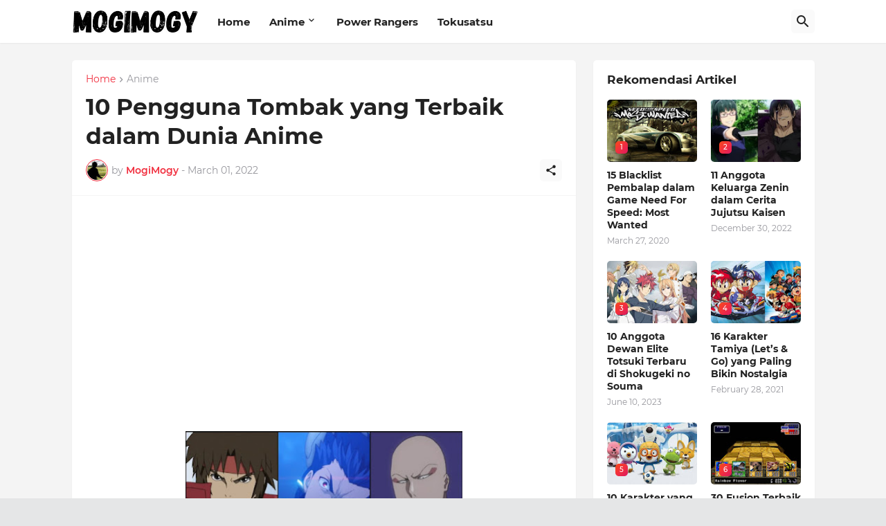

--- FILE ---
content_type: text/html; charset=utf-8
request_url: https://www.google.com/recaptcha/api2/aframe
body_size: 268
content:
<!DOCTYPE HTML><html><head><meta http-equiv="content-type" content="text/html; charset=UTF-8"></head><body><script nonce="gUkZwLejvR1LNuYud-1qEA">/** Anti-fraud and anti-abuse applications only. See google.com/recaptcha */ try{var clients={'sodar':'https://pagead2.googlesyndication.com/pagead/sodar?'};window.addEventListener("message",function(a){try{if(a.source===window.parent){var b=JSON.parse(a.data);var c=clients[b['id']];if(c){var d=document.createElement('img');d.src=c+b['params']+'&rc='+(localStorage.getItem("rc::a")?sessionStorage.getItem("rc::b"):"");window.document.body.appendChild(d);sessionStorage.setItem("rc::e",parseInt(sessionStorage.getItem("rc::e")||0)+1);localStorage.setItem("rc::h",'1769759667604');}}}catch(b){}});window.parent.postMessage("_grecaptcha_ready", "*");}catch(b){}</script></body></html>